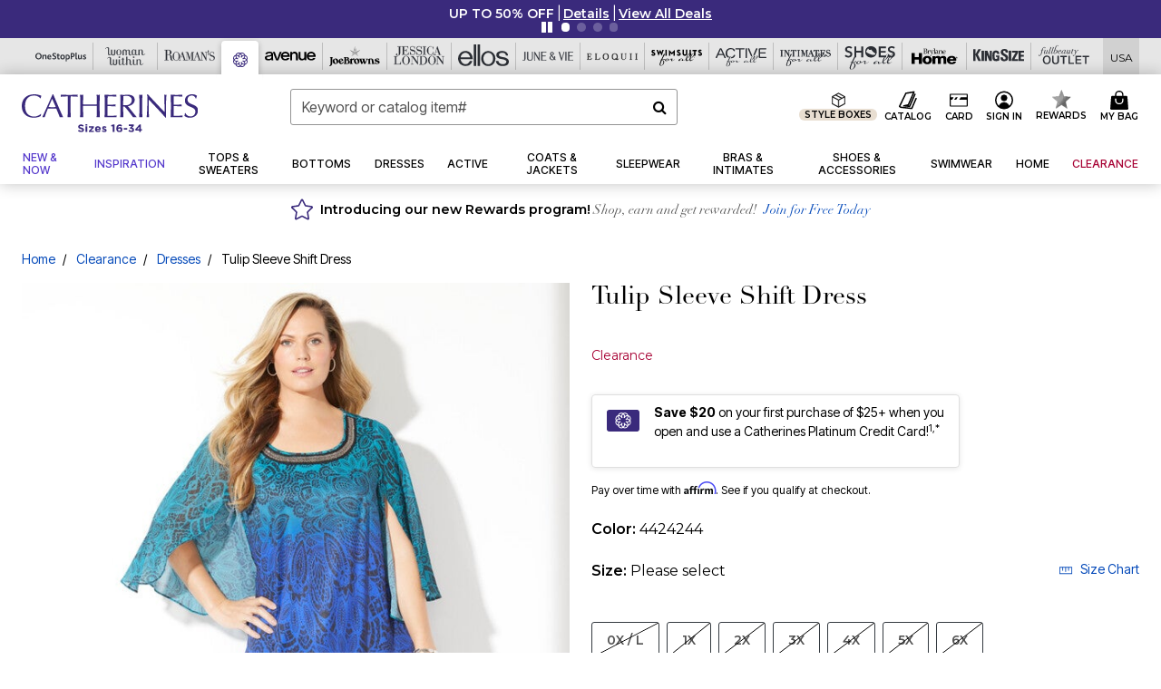

--- FILE ---
content_type: image/svg+xml
request_url: https://www.catherines.com/on/demandware.static/Sites-oss-Site/-/default/dweadfc6a9/images/logo-with-size/ca/logo.svg
body_size: 3932
content:
<svg xmlns="http://www.w3.org/2000/svg" width="193.769" height="42.144" viewBox="0 0 193.769 42.144">
  <g id="Group_11654" data-name="Group 11654" transform="translate(-121 -1159)">
    <g id="Logo_-_CA" data-name="Logo - CA" transform="translate(121 1159)">
      <path id="Path_1460" data-name="Path 1460" d="M85.354,57.884a9.931,9.931,0,0,1-1.714.619q-1,.272-2.241.493a15.194,15.194,0,0,1-2.59.216,16.665,16.665,0,0,1-5.324-.82,11.238,11.238,0,0,1-4.213-2.5,11.746,11.746,0,0,1-2.77-4.1,14.341,14.341,0,0,1-1-5.525,14.33,14.33,0,0,1,1-5.523,11.468,11.468,0,0,1,2.809-4.1,12.049,12.049,0,0,1,4.32-2.551,16.692,16.692,0,0,1,5.541-.877,18.338,18.338,0,0,1,4.4.492,20.65,20.65,0,0,1,3.519,1.185,4.81,4.81,0,0,0-.475,1.385q-.183.878-.292,1.461l-.218.072a8.019,8.019,0,0,0-1.02-.983,11.219,11.219,0,0,0-1.532-1.059,9.738,9.738,0,0,0-1.97-.857,7.949,7.949,0,0,0-2.406-.346,11.222,11.222,0,0,0-3.992.693,8.528,8.528,0,0,0-3.21,2.133,9.982,9.982,0,0,0-2.13,3.647,15.97,15.97,0,0,0-.765,5.231,16.013,16.013,0,0,0,.765,5.235,9.937,9.937,0,0,0,2.13,3.644,8.5,8.5,0,0,0,3.21,2.135,11.269,11.269,0,0,0,3.992.689,8.6,8.6,0,0,0,2.426-.324,13.277,13.277,0,0,0,2.042-.784,12.045,12.045,0,0,0,1.676-.986c.5-.35.918-.663,1.26-.931l.146.149-.33,2.151a4.686,4.686,0,0,1-1.037.638M94.925,47.4c.629,0,1.287.011,1.967.035s1.336.038,1.969.038c.68,0,1.361,0,2.042-.018s1.363-.031,2.043-.055L98.9,38.137Zm16.15,11.341a6.673,6.673,0,0,0-.965-.074h-1.932a6.665,6.665,0,0,0-.966.074q-.259-.835-.692-2.025t-.967-2.478q-.532-1.292-1.074-2.627t-1.022-2.531q-1.166-.041-2.37-.056T98.679,49q-1.131,0-2.222.019t-2.226.056q-1.167,2.838-2.115,5.411t-1.421,4.25a12.254,12.254,0,0,0-2.7,0q2.95-6.383,5.759-12.691t5.653-12.836h.693q.875,2.114,1.9,4.575t2.08,4.98q1.053,2.513,2.114,5t1.987,4.612q.929,2.135,1.677,3.812t1.22,2.552m5-23.156q-.947,0-1.986.019c-.695.011-1.386.035-2.08.071s-1.362.08-2.005.128-1.221.112-1.732.183a4.363,4.363,0,0,0,.183-1.166,4.968,4.968,0,0,0-.183-1.132q2.407.074,4.7.13t4.7.054q2.407,0,4.7-.054t4.7-.13a5.081,5.081,0,0,0-.182,1.166,4.322,4.322,0,0,0,.182,1.131c-.511-.071-1.088-.133-1.731-.183s-1.315-.088-2.006-.128-1.386-.06-2.079-.071-1.356-.019-1.988-.019q-.108,3.757-.109,7.548v6.274q0,2.406.09,4.74t.2,4.595q-.839-.075-1.786-.075t-1.786.075q.109-2.262.2-4.595t.091-4.74V43.132q0-3.791-.109-7.548m31.995,2.827q-.092-2.317-.2-4.725c.314.05.62.093.912.13a7.1,7.1,0,0,0,1.749,0c.291-.037.6-.079.913-.13q-.112,2.408-.2,4.725c-.058,1.543-.092,3.118-.092,4.721v6.274c0,1.6.034,3.185.092,4.74s.127,3.088.2,4.594c-.558-.05-1.156-.074-1.788-.074s-1.226.024-1.786.074q.108-2.259.2-4.594t.091-4.74V46.124c-1.313-.024-2.584-.041-3.812-.057s-2.5-.017-3.808-.017-2.582.007-3.811.017-2.5.033-3.811.057v3.282q0,2.406.093,4.74t.2,4.594q-.841-.075-1.788-.074c-.632,0-1.229.024-1.786.074q.109-2.259.2-4.594t.092-4.74V43.132q0-2.4-.092-4.721t-.2-4.725c.315.05.62.093.911.13a7.11,7.11,0,0,0,1.75,0c.292-.037.6-.079.913-.13q-.111,2.408-.2,4.725t-.093,4.721v1.276l3.811.074q1.844.035,3.811.035t3.808-.035l3.812-.074V43.132q0-2.4-.091-4.721m8.678-.055q-.092-2.333-.2-4.669,1.642.075,3.264.129c1.08.036,2.169.054,3.263.054s2.173-.018,3.246-.054,2.15-.079,3.242-.129a5.479,5.479,0,0,0,0,2.187c-.778-.046-1.488-.1-2.133-.145s-1.324-.1-2.039-.146-1.5-.091-2.353-.126-1.872-.057-3.062-.057q-.038,1.17-.091,2.226c-.038.7-.056,1.509-.056,2.407q0,1.424.018,2.772t.02,2.043q1.6,0,2.88-.035t2.332-.092c.706-.037,1.355-.074,1.952-.112s1.159-.078,1.694-.126a5.9,5.9,0,0,0-.108,1.13,5.664,5.664,0,0,0,.108,1.092c-.631-.071-1.368-.131-2.2-.181s-1.679-.077-2.516-.09-1.63-.023-2.368-.036-1.333-.019-1.77-.019c0,.22-.007.454-.02.709s-.018.581-.018.968v3.612c0,1.386.007,2.524.018,3.428s.032,1.578.056,2.039h2.553q1.383,0,2.716-.055c.886-.034,1.726-.085,2.517-.146a15.941,15.941,0,0,0,2.058-.274,2.667,2.667,0,0,0-.091.565c-.012.208-.018.4-.018.568a3.339,3.339,0,0,0,.109.947c-1.092-.049-2.182-.074-3.262-.074h-6.618q-1.641,0-3.319.074.11-2.334.2-4.65t.092-4.724V43.1q0-2.406-.092-4.739m21.428,7c.4.024.844.036,1.33.036a11.58,11.58,0,0,0,2.353-.254,6.857,6.857,0,0,0,2.242-.894,5.352,5.352,0,0,0,1.7-1.712,5.051,5.051,0,0,0,.673-2.718,4.72,4.72,0,0,0-.525-2.353,4.217,4.217,0,0,0-1.368-1.477,5.209,5.209,0,0,0-1.823-.746,9.692,9.692,0,0,0-1.932-.2q-1.276,0-2.118.054c-.559.037-1.031.078-1.419.128q-.075,2-.146,3.975t-.074,3.937V45.21a7.282,7.282,0,0,0,1.112.148m-4.193-6.946q-.092-2.317-.2-4.724c.7.05,1.4.092,2.078.13s1.371.054,2.078.054,1.4-.029,2.078-.091,1.374-.092,2.079-.092a14.316,14.316,0,0,1,2.916.291,7.084,7.084,0,0,1,2.425.968,4.871,4.871,0,0,1,1.642,1.769,6.327,6.327,0,0,1-.183,5.741,7.283,7.283,0,0,1-1.914,2.079,9.428,9.428,0,0,1-2.423,1.278,12.083,12.083,0,0,1-2.354.6q.435.548,1.2,1.535t1.716,2.169q.947,1.185,1.967,2.479t1.97,2.481q.946,1.184,1.788,2.17c.557.656,1.007,1.152,1.349,1.494a8.1,8.1,0,0,0-1.1-.074h-2.152a7.338,7.338,0,0,0-1.058.074q-.546-.765-1.658-2.3t-2.463-3.283c-.9-1.164-1.816-2.329-2.749-3.482s-1.795-2.133-2.571-2.933H177.06v2.661q0,2.406.091,4.74t.2,4.594c-.558-.05-1.157-.074-1.788-.074s-1.23.024-1.785.074q.108-2.26.2-4.594t.09-4.74V43.132q0-2.406-.09-4.721m20.853,0c-.058-1.545-.127-3.12-.2-4.725.315.05.621.093.911.13a7.114,7.114,0,0,0,1.75,0c.293-.037.6-.079.91-.13q-.108,2.408-.2,4.725t-.091,4.721v6.274q0,2.406.091,4.74t.2,4.594q-.837-.075-1.785-.074c-.632,0-1.23.024-1.786.074.072-1.506.141-3.039.2-4.594s.092-3.136.092-4.74V43.132q0-2.4-.092-4.721M214.7,49.277q-4.741-5.087-9.48-10.118c-.025.681-.048,1.592-.077,2.734s-.034,2.7-.034,4.666c0,.513.007,1.144.018,1.9s.027,1.545.039,2.37.029,1.667.055,2.516.046,1.642.071,2.373.05,1.365.073,1.914.05.918.077,1.112a10.274,10.274,0,0,0-1.279-.074,11.416,11.416,0,0,0-1.347.074c.046-.242.1-.693.164-1.348s.112-1.44.165-2.355.1-1.9.161-2.97.111-2.138.146-3.209.067-2.114.091-3.136.036-1.933.036-2.736q0-3.5-.018-6.016t-.092-3.757h.582q2.225,2.408,4.759,5.162t5.034,5.435q2.5,2.675,4.74,5.065t3.918,4.067V47.983q0-3.828-.057-7.456c-.032-2.42-.114-4.7-.233-6.839a5.149,5.149,0,0,0,1.239.183,5.018,5.018,0,0,0,1.166-.183c-.048.537-.1,1.338-.164,2.409s-.12,2.21-.185,3.427-.116,2.406-.162,3.573-.073,2.1-.073,2.808v2.188c0,.827.009,1.69.019,2.588s.022,1.807.034,2.718.026,1.764.039,2.554.018,1.476.018,2.059v1.2h-.513q-4.189-4.85-8.93-9.937m14.686-10.92q-.084-2.333-.2-4.669,1.645.075,3.267.129t3.265.054c1.091,0,2.175-.018,3.242-.054s2.153-.079,3.245-.129a5.481,5.481,0,0,0,0,2.187c-.776-.046-1.489-.1-2.13-.145s-1.328-.1-2.045-.146-1.5-.091-2.349-.126-1.874-.057-3.065-.057c-.024.78-.056,1.521-.089,2.226s-.057,1.509-.057,2.407q0,1.424.018,2.772t.02,2.043q1.6,0,2.879-.035c.852-.026,1.628-.056,2.335-.092s1.355-.074,1.95-.112,1.16-.078,1.695-.126a5.9,5.9,0,0,0-.108,1.13,5.658,5.658,0,0,0,.108,1.092c-.633-.071-1.366-.131-2.206-.181s-1.679-.077-2.516-.09-1.628-.023-2.368-.036-1.331-.019-1.769-.019c0,.22-.006.454-.02.709s-.018.581-.018.968v3.612c0,1.386.006,2.524.018,3.428s.031,1.578.055,2.039H235.1c.921,0,1.827-.018,2.714-.055s1.724-.085,2.515-.146a15.92,15.92,0,0,0,2.061-.274,2.564,2.564,0,0,0-.092.565c-.012.208-.017.4-.017.568a3.262,3.262,0,0,0,.109.947c-1.093-.049-2.184-.074-3.264-.074h-6.616q-1.64,0-3.322.074.114-2.334.2-4.65t.092-4.724V43.1q0-2.406-.092-4.739m16.848,16.972a5.99,5.99,0,0,0,1.2,1.223,6.26,6.26,0,0,0,1.662.894,6.085,6.085,0,0,0,2.115.343,5.369,5.369,0,0,0,2.167-.419,4.831,4.831,0,0,0,2.681-2.807,5.809,5.809,0,0,0,.363-2.062,3.907,3.907,0,0,0-.857-2.66,7.136,7.136,0,0,0-2.132-1.641,25.677,25.677,0,0,0-2.751-1.2,14.011,14.011,0,0,1-2.756-1.366,7.336,7.336,0,0,1-2.133-2.1,6.07,6.07,0,0,1-.856-3.427,6.858,6.858,0,0,1,.549-2.79,6.026,6.026,0,0,1,1.586-2.17,7.435,7.435,0,0,1,2.495-1.422,9.907,9.907,0,0,1,3.283-.51,9.771,9.771,0,0,1,3.026.418,7.634,7.634,0,0,1,2.371,1.3,7.645,7.645,0,0,0-.547,1.311c-.148.462-.292,1.049-.439,1.75h-.437a9.767,9.767,0,0,0-.491-1.109,4.247,4.247,0,0,0-.842-1.114,4.649,4.649,0,0,0-1.256-.856,4.028,4.028,0,0,0-1.753-.347,5.229,5.229,0,0,0-1.876.327,4.5,4.5,0,0,0-1.494.93,4.06,4.06,0,0,0-.983,1.44,4.71,4.71,0,0,0-.348,1.823,3.967,3.967,0,0,0,.858,2.7,7.317,7.317,0,0,0,2.133,1.659,20.649,20.649,0,0,0,2.752,1.2,15.511,15.511,0,0,1,2.755,1.293,7.075,7.075,0,0,1,2.131,1.969,5.429,5.429,0,0,1,.857,3.21,8.419,8.419,0,0,1-.6,3.173,7.48,7.48,0,0,1-1.751,2.606,7.762,7.762,0,0,1-2.808,1.714,11.044,11.044,0,0,1-3.774.6,9.43,9.43,0,0,1-3.662-.6,10.119,10.119,0,0,1-2.353-1.366,8.6,8.6,0,0,0,.456-1.515c.084-.449.164-1.026.238-1.731h.438a7.113,7.113,0,0,0,.784,1.329" transform="translate(-65.5 -33.214)" fill="#3a2a7c"/>
    </g>
    <path id="Path_48069" data-name="Path 48069" d="M-31.686.12c1.812,0,3.084-.936,3.084-2.6v-.024c0-1.464-.96-2.076-2.664-2.52-1.452-.372-1.812-.552-1.812-1.1v-.024c0-.408.372-.732,1.08-.732a3.942,3.942,0,0,1,2.184.828l.96-1.392a4.862,4.862,0,0,0-3.12-1.068c-1.716,0-2.94,1.008-2.94,2.532v.024c0,1.668,1.092,2.136,2.784,2.568,1.4.36,1.692.6,1.692,1.068V-2.3c0,.492-.456.792-1.212.792a3.853,3.853,0,0,1-2.508-1.02L-35.25-1.224A5.345,5.345,0,0,0-31.686.12Zm4.836-7.26h1.92V-8.76h-1.92ZM-26.8,0h1.824V-6.432H-26.8Zm3.624,0h5.592V-1.476h-3.336l3.336-3.672V-6.432H-23.07v1.476h3.216l-3.324,3.672Zm10.14.144a3.217,3.217,0,0,0,2.628-1.2l-1.044-.924a2.108,2.108,0,0,1-1.56.66,1.492,1.492,0,0,1-1.572-1.26h4.476c.012-.168.024-.336.024-.48,0-1.824-.984-3.492-3.132-3.492A3.2,3.2,0,0,0-16.4-3.2v.024A3.217,3.217,0,0,0-13.038.144ZM-14.61-3.72a1.434,1.434,0,0,1,1.392-1.368A1.379,1.379,0,0,1-11.862-3.72ZM-6.174.12c1.392,0,2.46-.648,2.46-2.076V-1.98c0-1.176-1.044-1.608-1.944-1.908-.7-.24-1.308-.408-1.308-.768V-4.68c0-.252.228-.444.672-.444a3.811,3.811,0,0,1,1.74.6l.7-1.26a4.452,4.452,0,0,0-2.4-.744A2.1,2.1,0,0,0-8.61-4.488v.024c0,1.248,1.02,1.668,1.92,1.932.708.216,1.332.348,1.332.744v.024c0,.288-.24.48-.768.48a3.637,3.637,0,0,1-2.028-.768l-.78,1.2A4.506,4.506,0,0,0-6.174.12ZM3.114,0H4.938V-8.46H3.678l-2.412.72L1.65-6.228l1.464-.36Zm7.3.144a2.963,2.963,0,0,0,3.2-2.9v-.024A2.641,2.641,0,0,0,10.662-5.46a2.941,2.941,0,0,0-1.74.54c.06-.732.432-1.944,1.692-1.944a2.588,2.588,0,0,1,1.716.672L13.3-7.62a3.891,3.891,0,0,0-2.628-.924C8.166-8.544,6.99-6.552,6.99-3.96v.024a4.153,4.153,0,0,0,1,3.18A3.186,3.186,0,0,0,10.41.144ZM10.338-1.44A1.3,1.3,0,0,1,8.874-2.688v-.024c0-.708.528-1.212,1.44-1.212s1.464.516,1.464,1.224v.024C11.778-1.956,11.25-1.44,10.338-1.44Zm4.848-1.4h3.7V-4.6h-3.7ZM23.394.144A2.74,2.74,0,0,0,26.418-2.6v-.024A2.329,2.329,0,0,0,24.162-4.98l2.124-2.028V-8.4H20.61v1.584h3.3l-2,2.016.288,1.176h.768c1.032,0,1.644.384,1.644,1.068v.024a1.054,1.054,0,0,1-1.188,1.02A2.563,2.563,0,0,1,21.39-2.52L20.118-1.308A4.076,4.076,0,0,0,23.394.144ZM32.19,0h1.764V-1.812h1.128v-1.5H33.954V-8.46h-1.56L27.786-3.12l.3,1.308h4.1ZM29.958-3.312,32.19-5.928v2.616Z" transform="translate(218 1201)" fill="#3a2a7c"/>
  </g>
</svg>


--- FILE ---
content_type: image/svg+xml
request_url: https://www.catherines.com/on/demandware.static/Sites-oss-Site/-/default/dw91166e61/images/google.svg
body_size: 51
content:
<svg id="logo_googleg_48dp" xmlns="http://www.w3.org/2000/svg" width="18" height="18" viewBox="0 0 18 18">
  <path id="Shape" d="M17.64,9.2a10.341,10.341,0,0,0-.164-1.841H9v3.481h4.844a4.14,4.14,0,0,1-1.8,2.716V15.82h2.909A8.777,8.777,0,0,0,17.64,9.2Z" fill="#4285f4" fill-rule="evenodd"/>
  <path id="Shape-2" data-name="Shape" d="M9,18a8.592,8.592,0,0,0,5.956-2.18l-2.909-2.258A5.43,5.43,0,0,1,3.964,10.71H.957v2.332A9,9,0,0,0,9,18Z" fill="#34a853" fill-rule="evenodd"/>
  <path id="Shape-3" data-name="Shape" d="M3.964,10.71a5.321,5.321,0,0,1,0-3.42V4.958H.957a9.011,9.011,0,0,0,0,8.084L3.964,10.71Z" fill="#fbbc05" fill-rule="evenodd"/>
  <path id="Shape-4" data-name="Shape" d="M9,3.58a4.862,4.862,0,0,1,3.44,1.346l2.581-2.581A8.649,8.649,0,0,0,9,0,9,9,0,0,0,.957,4.958L3.964,7.29A5.364,5.364,0,0,1,9,3.58Z" fill="#ea4335" fill-rule="evenodd"/>
  <path id="Shape-5" data-name="Shape" d="M0,0H18V18H0Z" fill="none" fill-rule="evenodd"/>
</svg>


--- FILE ---
content_type: image/svg+xml
request_url: https://www.catherines.com/on/demandware.static/-/Sites-oss-Library/default/dw929e0d93/ca-images/plcc-landingpage/birthday-gift.svg
body_size: 441
content:
<?xml version="1.0" encoding="utf-8"?>
<!-- Generator: Adobe Illustrator 25.1.0, SVG Export Plug-In . SVG Version: 6.00 Build 0)  -->
<svg version="1.1" id="Layer_1" xmlns="http://www.w3.org/2000/svg" xmlns:xlink="http://www.w3.org/1999/xlink" x="0px" y="0px"
	 viewBox="0 0 50.25 50.25" style="enable-background:new 0 0 50.25 50.25;" xml:space="preserve">
<style type="text/css">
	.st0{fill:#392E7C;}
	.st1{fill:#FFFFFF;}
</style>
<g>
	<path class="st0" d="M25.12,49.83c13.64,0,24.7-11.06,24.7-24.7c0-13.64-11.06-24.7-24.7-24.7s-24.7,11.06-24.7,24.7
		C0.42,38.77,11.48,49.83,25.12,49.83"/>
	<path class="st1" d="M28.01,34.01l-1.33-0.41l1.56-4.64l1.33,0.4L28.01,34.01z M22.25,34.01l-1.57-4.64l1.33-0.4l1.56,4.64
		L22.25,34.01z M29.98,24.04l-0.02-0.06l-0.7-1.44c-0.06-0.13-0.2-0.21-0.34-0.21c-0.15,0-0.28,0.09-0.34,0.22l-0.65,1.44
		l-0.02,0.06c-0.33,1.24-1.45,2.14-2.78,2.14H25.1c-1.33-0.01-2.43-0.91-2.76-2.14l-0.02-0.06l-0.66-1.45
		c-0.06-0.13-0.19-0.22-0.34-0.22h0c-0.15,0-0.28,0.08-0.34,0.21l-0.68,1.44l-0.02,0.06c-0.33,1.14-1.36,1.97-2.59,1.99
		c-0.01-0.01-0.03-0.01-0.05,0c-1.48-0.02-2.68-1.23-2.68-2.72c0-1.39,1.05-2.53,2.39-2.7l0.2-0.02c0.07-0.01,0.14-0.04,0.2-0.08
		l0.16-0.13l0.1-0.09l0.14-0.13c0.05-0.04,0.09-0.09,0.11-0.15l0.06-0.18c0.86-2.27,2.82-4,5.23-4.53c0.44,0.31,0.98,0.51,1.57,0.51
		c0.59,0,1.12-0.2,1.57-0.5c2.37,0.52,4.32,2.2,5.19,4.42l0.01,0.06l0.11,0.48c0.04,0.16,0.18,0.27,0.34,0.29l0.49,0.04
		c1.37,0.13,2.44,1.29,2.45,2.68v0.04c-0.01,1.49-1.23,2.7-2.72,2.7C31.35,26.02,30.31,25.18,29.98,24.04 M33.46,18.91
		c-1.08-2.57-3.31-4.54-6.04-5.25c0.05-0.19,0.08-0.4,0.08-0.6c0-1.31-1.06-2.38-2.37-2.38c-1.32,0-2.38,1.06-2.38,2.38
		c0,0.2,0.04,0.41,0.09,0.6c-2.74,0.72-4.97,2.68-6.04,5.25c-2.06,0.41-3.6,2.21-3.6,4.39c0,1.52,0.76,2.86,1.91,3.67l3.94,10.02
		H31.2l0.18-0.44l3.76-9.58c1.16-0.81,1.92-2.15,1.92-3.67C37.06,21.12,35.52,19.32,33.46,18.91"/>
</g>
</svg>


--- FILE ---
content_type: image/svg+xml
request_url: https://www.catherines.com/on/demandware.static/-/Sites-oss-Library/default/dw741011b4/oss-images/brand-header-images/ia_logo_uc.svg
body_size: 2480
content:
<svg xmlns="http://www.w3.org/2000/svg" xmlns:xlink="http://www.w3.org/1999/xlink" width="56" height="30" viewBox="0 0 56 30"><defs><style>.a{fill:#fff;}.b{clip-path:url(#a);}.c,.d{fill:#2b2e34;}.d{stroke:#2b2e34;stroke-miterlimit:10;stroke-width:0.2px;}</style><clipPath id="a"><rect class="a" width="56" height="30" transform="translate(508 5)"/></clipPath></defs><g class="b" transform="translate(-508 -5)"><g transform="translate(508.25 13)"><g transform="translate(0 0)"><path class="c" d="M.25,1.024v.136H1.332V7.826H.25v.136H3.388V7.826H2.306V1.161H3.388V1.024Z" transform="translate(-0.25 -0.7)"/><path class="c" d="M18.567,7.825h1.082V1.161H18.567V1.024h2.085l3.293,5.31h.019V1.161H22.884V1.024h2.309v.136H24.112V8.1h-.195l-4.1-6.538H19.8V7.825h1.082v.137H18.567Z" transform="translate(-14.417 -0.7)"/><path class="c" d="M53.027,7.825h1.082V1.16h-.565a3.2,3.2,0,0,0-.438.034,1.26,1.26,0,0,0-.492.19,1.69,1.69,0,0,0-.477.492,3.2,3.2,0,0,0-.395.93h-.107V1.024h5.924V2.807h-.107a3.2,3.2,0,0,0-.395-.93,1.693,1.693,0,0,0-.477-.492,1.26,1.26,0,0,0-.492-.19,3.208,3.208,0,0,0-.438-.034h-.565V7.825h1.082v.137H53.027Z" transform="translate(-39.991 -0.7)"/><path class="c" d="M82.12,7.825H83.2V1.161H82.12V1.024h3.137v.136H84.176V7.825h1.082v.137H82.12Z" transform="translate(-63.568 -0.7)"/><path class="c" d="M100.653,7.825h1.082V1.161h-1.082V1.024h2.192l1.8,5.242h.019l1.8-5.242h2.153v.136h-1.082V7.825h1.082v.137h-3.138V7.825h1.082V1.219h-.019l-2.329,6.752L101.9,1.287h-.019V7.825h1.082v.137h-2.309Z" transform="translate(-77.902 -0.7)"/><path class="c" d="M133.892,7.227h.857L137.38.25h.234l2.65,6.977h.867v.137h-3V7.227h1.082l-1.023-2.709h-2.261l-1.023,2.709h1.081v.137h-2.095Zm3.167-5.68-1.072,2.835h2.144Z" transform="translate(-103.609 -0.12)"/><path class="c" d="M164.309,7.825h1.082V1.16h-.565a3.2,3.2,0,0,0-.438.034,1.26,1.26,0,0,0-.492.19,1.69,1.69,0,0,0-.477.492,3.2,3.2,0,0,0-.394.93h-.107V1.024h5.924V2.807h-.107a3.2,3.2,0,0,0-.395-.93,1.692,1.692,0,0,0-.477-.492,1.259,1.259,0,0,0-.492-.19,3.209,3.209,0,0,0-.439-.034h-.565V7.825h1.082v.137h-3.138Z" transform="translate(-126.056 -0.7)"/><path class="c" d="M193.274,7.825h1.081V1.16h-1.081V1.024h5.573V2.71h-.107a4.923,4.923,0,0,0-.273-.668,1.85,1.85,0,0,0-.351-.487,1.289,1.289,0,0,0-.487-.3,2.1,2.1,0,0,0-.682-.1H195.33V4.171h.634a2.19,2.19,0,0,0,.545-.058.831.831,0,0,0,.385-.219,1.3,1.3,0,0,0,.273-.438,5.4,5.4,0,0,0,.219-.716h.107v3.03h-.107q-.068-.283-.141-.546a1.7,1.7,0,0,0-.2-.468.972.972,0,0,0-.351-.326,1.166,1.166,0,0,0-.57-.122h-.789V7.825h1.842a1.615,1.615,0,0,0,.891-.229,2.074,2.074,0,0,0,.58-.546,2.357,2.357,0,0,0,.331-.658,3.451,3.451,0,0,0,.137-.565h.107V7.962h-5.943Z" transform="translate(-149.535 -0.7)"/><path class="c" d="M223.331,5.268h.107a3.9,3.9,0,0,0,.277.887,2.563,2.563,0,0,0,.375.594,1.661,1.661,0,0,0,.429.361,1.853,1.853,0,0,0,.453.185,2.169,2.169,0,0,0,.439.068q.209.01.395.01a2,2,0,0,0,.848-.156,1.47,1.47,0,0,0,.526-.395,1.415,1.415,0,0,0,.273-.516,1.906,1.906,0,0,0,.078-.511,1.255,1.255,0,0,0-.126-.585,1.408,1.408,0,0,0-.322-.414,1.828,1.828,0,0,0-.424-.278,2.954,2.954,0,0,0-.434-.165l-1.12-.341a2.885,2.885,0,0,1-1.193-.643,1.439,1.439,0,0,1-.4-1.072,2.1,2.1,0,0,1,.156-.814A1.9,1.9,0,0,1,224.1.835a2.047,2.047,0,0,1,.677-.429,2.582,2.582,0,0,1,1.432-.1A2.579,2.579,0,0,1,226.6.44l.3.131a.649.649,0,0,0,.268.059A.3.3,0,0,0,227.34.6a.662.662,0,0,0,.122-.171h.136V2.189h-.117a2.9,2.9,0,0,0-.2-.677,2.09,2.09,0,0,0-.365-.575,1.714,1.714,0,0,0-.541-.4,1.7,1.7,0,0,0-.736-.151,2.381,2.381,0,0,0-.516.063,1.637,1.637,0,0,0-.526.219,1.313,1.313,0,0,0-.4.409,1.18,1.18,0,0,0-.161.643,1.044,1.044,0,0,0,.127.531,1.227,1.227,0,0,0,.327.37,1.981,1.981,0,0,0,.448.253q.249.1.5.18l1.179.37q.185.058.468.156a2.1,2.1,0,0,1,.55.292,1.7,1.7,0,0,1,.458.516,1.593,1.593,0,0,1,.19.818,2.271,2.271,0,0,1-.17.872,2.179,2.179,0,0,1-.492.731,2.416,2.416,0,0,1-.779.507,2.678,2.678,0,0,1-1.033.19q-.2,0-.36,0a2.656,2.656,0,0,1-.292-.024q-.136-.02-.273-.044a2.9,2.9,0,0,1-.3-.073q-.195-.058-.419-.136a1.217,1.217,0,0,0-.389-.078.267.267,0,0,0-.2.058.509.509,0,0,0-.092.156h-.146Z" transform="translate(-172.781 -0.25)"/></g><g transform="translate(0 0)"><path class="d" d="M.25,7.825H1.332V1.161H.25V1.024H3.388v.136H2.306V7.825H3.388v.137H.25Z" transform="translate(-0.25 -0.7)"/><path class="d" d="M18.567,7.825h1.082V1.161H18.567V1.024h2.085l3.293,5.31h.019V1.161H22.884V1.024h2.309v.136H24.112V8.1h-.195l-4.1-6.538H19.8V7.825h1.082v.137H18.567Z" transform="translate(-14.417 -0.7)"/><path class="d" d="M53.027,7.825h1.082V1.16h-.565a3.2,3.2,0,0,0-.438.034,1.259,1.259,0,0,0-.492.19,1.69,1.69,0,0,0-.477.492,3.2,3.2,0,0,0-.395.93h-.107V1.024h5.924V2.807h-.107a3.2,3.2,0,0,0-.395-.93,1.693,1.693,0,0,0-.477-.492,1.26,1.26,0,0,0-.492-.19,3.208,3.208,0,0,0-.438-.034h-.565V7.825h1.082v.137H53.027Z" transform="translate(-39.99 -0.7)"/><path class="d" d="M82.12,7.825H83.2V1.161H82.12V1.024h3.138v.136H84.176V7.825h1.082v.137H82.12Z" transform="translate(-63.568 -0.7)"/><path class="d" d="M100.653,7.825h1.082V1.161h-1.082V1.024h2.192l1.8,5.242h.019l1.8-5.242h2.153v.136h-1.082V7.825h1.082v.137h-3.138V7.825h1.082V1.219h-.019l-2.329,6.752L101.9,1.287h-.019V7.825h1.082v.137h-2.309Z" transform="translate(-77.902 -0.7)"/><path class="d" d="M133.892,7.227h.857L137.38.25h.234l2.65,6.977h.867v.137h-3V7.227h1.082l-1.023-2.709h-2.261l-1.023,2.709h1.082v.137h-2.095Zm3.167-5.68-1.072,2.835h2.144Z" transform="translate(-103.609 -0.12)"/><path class="d" d="M164.309,7.825h1.082V1.16h-.565a3.2,3.2,0,0,0-.438.034,1.26,1.26,0,0,0-.492.19,1.69,1.69,0,0,0-.477.492,3.2,3.2,0,0,0-.395.93h-.107V1.024h5.924V2.807h-.107a3.2,3.2,0,0,0-.395-.93,1.694,1.694,0,0,0-.477-.492,1.26,1.26,0,0,0-.492-.19,3.209,3.209,0,0,0-.438-.034h-.565V7.825h1.082v.137h-3.138Z" transform="translate(-126.056 -0.7)"/><path class="d" d="M193.274,7.825h1.081V1.16h-1.081V1.024h5.573V2.71h-.107a4.925,4.925,0,0,0-.273-.668,1.848,1.848,0,0,0-.351-.487,1.289,1.289,0,0,0-.487-.3,2.1,2.1,0,0,0-.682-.1H195.33V4.171h.634a2.19,2.19,0,0,0,.545-.058.83.83,0,0,0,.385-.219,1.3,1.3,0,0,0,.273-.438,5.4,5.4,0,0,0,.219-.716h.107v3.03h-.107q-.068-.283-.141-.546a1.7,1.7,0,0,0-.2-.468.971.971,0,0,0-.351-.326,1.166,1.166,0,0,0-.57-.122h-.789V7.825h1.842a1.615,1.615,0,0,0,.891-.229,2.072,2.072,0,0,0,.58-.546,2.356,2.356,0,0,0,.331-.658,3.453,3.453,0,0,0,.137-.565h.107V7.962h-5.943Z" transform="translate(-149.535 -0.7)"/><path class="d" d="M223.331,5.268h.107a3.9,3.9,0,0,0,.277.887,2.562,2.562,0,0,0,.375.594,1.662,1.662,0,0,0,.429.361,1.853,1.853,0,0,0,.453.185,2.168,2.168,0,0,0,.438.068q.209.01.395.01a2,2,0,0,0,.848-.156,1.47,1.47,0,0,0,.526-.395,1.415,1.415,0,0,0,.273-.516,1.9,1.9,0,0,0,.078-.511,1.254,1.254,0,0,0-.126-.585,1.408,1.408,0,0,0-.322-.414,1.827,1.827,0,0,0-.424-.278,2.958,2.958,0,0,0-.434-.165L225.1,4.011a2.886,2.886,0,0,1-1.194-.643,1.439,1.439,0,0,1-.4-1.072,2.1,2.1,0,0,1,.156-.814A1.9,1.9,0,0,1,224.1.835a2.048,2.048,0,0,1,.677-.429,2.582,2.582,0,0,1,1.432-.1A2.578,2.578,0,0,1,226.6.44l.3.131a.649.649,0,0,0,.268.059A.3.3,0,0,0,227.34.6a.665.665,0,0,0,.122-.171h.136V2.189h-.117a2.9,2.9,0,0,0-.2-.677,2.088,2.088,0,0,0-.365-.575,1.714,1.714,0,0,0-.541-.4,1.7,1.7,0,0,0-.736-.151,2.38,2.38,0,0,0-.516.063,1.637,1.637,0,0,0-.526.219,1.313,1.313,0,0,0-.4.409,1.18,1.18,0,0,0-.161.643,1.044,1.044,0,0,0,.127.531,1.228,1.228,0,0,0,.327.37,1.98,1.98,0,0,0,.448.253q.249.1.5.18l1.179.37q.185.058.468.156a2.1,2.1,0,0,1,.55.292,1.7,1.7,0,0,1,.458.516,1.593,1.593,0,0,1,.19.818,2.27,2.27,0,0,1-.17.872,2.18,2.18,0,0,1-.492.731,2.417,2.417,0,0,1-.779.507,2.678,2.678,0,0,1-1.033.19q-.2,0-.361,0a2.657,2.657,0,0,1-.292-.024q-.136-.02-.273-.044a2.9,2.9,0,0,1-.3-.073q-.195-.058-.419-.136a1.217,1.217,0,0,0-.389-.078.266.266,0,0,0-.2.058.506.506,0,0,0-.092.156h-.146Z" transform="translate(-172.781 -0.25)"/></g><path class="c" d="M69.919,19.459c0,.911-1.153,3.116-4.041,5.364.469-2.376,2.22-5.8,3.742-5.8.2,0,.3.157.3.441m1.2.1c0-.527-.4-.84-1.238-.84-2.433,0-5.222,5.023-5.222,7.584,0,.882.327,1.465,1.11,1.465,1.039,0,2.519-1.039,3.372-1.778a.154.154,0,0,0,.043-.1.082.082,0,0,0-.085-.085c-.028,0-.043.014-.071.029a3.9,3.9,0,0,1-2.575,1.209c-.484,0-.683-.455-.683-1.153a4.314,4.314,0,0,1,.057-.711c3.358-2.248,5.293-4.468,5.293-5.62m-5.535-.1c0,.911-1.153,3.116-4.041,5.364.47-2.376,2.22-5.8,3.742-5.8.2,0,.3.157.3.441m1.2.1c0-.527-.4-.84-1.238-.84-2.433,0-5.222,5.023-5.222,7.584,0,.882.327,1.465,1.11,1.465,1.039,0,2.518-1.039,3.372-1.778a.154.154,0,0,0,.043-.1.082.082,0,0,0-.086-.085c-.028,0-.043.014-.071.029a3.9,3.9,0,0,1-2.575,1.209c-.484,0-.683-.455-.683-1.153a4.339,4.339,0,0,1,.057-.711c3.358-2.248,5.293-4.468,5.293-5.62m-6.3,6.332a.082.082,0,0,0-.085-.085c-.029,0-.043.014-.071.029-.384.313-1.907,1.536-2.76,1.536-.313,0-.4-.256-.4-.555a5.831,5.831,0,0,1,.157-1c0-.157-.213-.157-.213-.157-.171,0-.626.057-.7.171a3.64,3.64,0,0,1-2.476,1.508.367.367,0,0,1-.413-.384c0-.612.953-1.722,2.889-1.75.071,0,.142-.057.142-.1s-.028-.057-.114-.071c-.028,0-.085-.014-.157-.014-2.49,0-4.368,1.466-4.368,2.305,0,.327.3.569.968.569a5.324,5.324,0,0,0,3.386-1.608,2.038,2.038,0,0,0-.171.74c0,.384.185.783.953.783.953,0,2.575-1.11,3.386-1.821a.154.154,0,0,0,.043-.1m-12.735-.028a.082.082,0,0,0-.085-.086.078.078,0,0,0-.071.029,6.458,6.458,0,0,1-2.789,1.437.35.35,0,0,1-.4-.384c0-.668.5-1.28.5-1.451,0-.128-.142-.214-.3-.214s-.228.015-.455.015a3.056,3.056,0,0,1-1.025-.114.229.229,0,0,0-.142-.057c-.057,0-.1.057-.157.2a2.739,2.739,0,0,1-.712.8.148.148,0,0,0-.071.114c0,.029.029.043.071.043a.265.265,0,0,0,.157-.057,2.109,2.109,0,0,0,.37-.3c.057-.057.1-.1.128-.1.185.086.2.086.911.086.242,0,.3.028.3.071a.107.107,0,0,1-.029.057,2.828,2.828,0,0,0-.7,1.422c0,.285.171.512.669.512,1.067,0,3.429-1.579,3.785-1.921a.154.154,0,0,0,.043-.1m-5.236,0a.082.082,0,0,0-.086-.086c-.028,0-.043.014-.071.029a1.93,1.93,0,0,1-1.21.484,1.051,1.051,0,0,1-1.1-1.167c0-.043-.028-.057-.085-.057-.157,0-.8.484-.8.655a.529.529,0,0,0,.028.128,1.985,1.985,0,0,1,.071.569A1.144,1.144,0,0,1,38.047,27.5a.8.8,0,0,1-.882-.825c0-.654.783-1.423,2.291-1.465.071,0,.142-.057.142-.1s-.029-.057-.114-.071c-.029,0-.085-.014-.157-.014-2.148,0-3.386,1.124-3.386,1.964,0,.683.626.967,1.409.967a3.394,3.394,0,0,0,2.76-1.266,1.8,1.8,0,0,0,.669.128,2.9,2.9,0,0,0,1.679-.854.154.154,0,0,0,.043-.1m-8.295,3.187c0,1.793-1.423,3.941-2.7,3.941-.526,0-.711-.3-.711-1.2a15.909,15.909,0,0,1,1.722-5.009,2.164,2.164,0,0,1,1.693,2.263m1.807-3.33a.528.528,0,0,0-.427-.427,8.737,8.737,0,0,1-2.689.669c.982-2.035,2.063-4.069,2.689-5.307a1.186,1.186,0,0,0,.185-.512.358.358,0,0,0-.1-.242c-.128-.142-.455-.569-.555-.569s-.171.085-.285.313c0,0-1.707,3.358-3.116,6.517-.327.057-.683.114-1.053.171-.057,0-.227.128-.227.213,0,.043.028.071.114.071h.185c.114,0,.313,0,.768.029a19.287,19.287,0,0,0-1.679,4.7c0,1.323.655,1.85,1.508,1.85a4.5,4.5,0,0,0,3.955-3.97c0-1.224-.711-2.334-2.632-2.732l.071-.156c1.2-.114,2.362-.185,2.917-.3.27-.057.37-.185.37-.313" transform="translate(-23.265 -15.139)"/></g></g></svg>

--- FILE ---
content_type: text/javascript; charset=utf-8
request_url: https://p.cquotient.com/pebble?tla=bbkt-oss&activityType=viewPage&callback=CQuotient._act_callback0&cookieId=ab6EpzhrMALGM9Kxy26o40RmV0&realm=BBKT&siteId=oss&instanceType=prd&referrer=&currentLocation=https%3A%2F%2Fwww.catherines.com%2Fproducts%2Ftulip-sleeve-shift-dress%2F1069818.html&ls=true&_=1769129259696&v=v3.1.3&fbPixelId=__UNKNOWN__&json=%7B%22cookieId%22%3A%22ab6EpzhrMALGM9Kxy26o40RmV0%22%2C%22realm%22%3A%22BBKT%22%2C%22siteId%22%3A%22oss%22%2C%22instanceType%22%3A%22prd%22%2C%22referrer%22%3A%22%22%2C%22currentLocation%22%3A%22https%3A%2F%2Fwww.catherines.com%2Fproducts%2Ftulip-sleeve-shift-dress%2F1069818.html%22%2C%22ls%22%3Atrue%2C%22_%22%3A1769129259696%2C%22v%22%3A%22v3.1.3%22%2C%22fbPixelId%22%3A%22__UNKNOWN__%22%7D
body_size: 269
content:
/**/ typeof CQuotient._act_callback0 === 'function' && CQuotient._act_callback0([{"k":"__cq_uuid","v":"ab6EpzhrMALGM9Kxy26o40RmV0","m":34128000},{"k":"__cq_seg","v":"0~0.00!1~0.00!2~0.00!3~0.00!4~0.00!5~0.00!6~0.00!7~0.00!8~0.00!9~0.00","m":2592000}]);